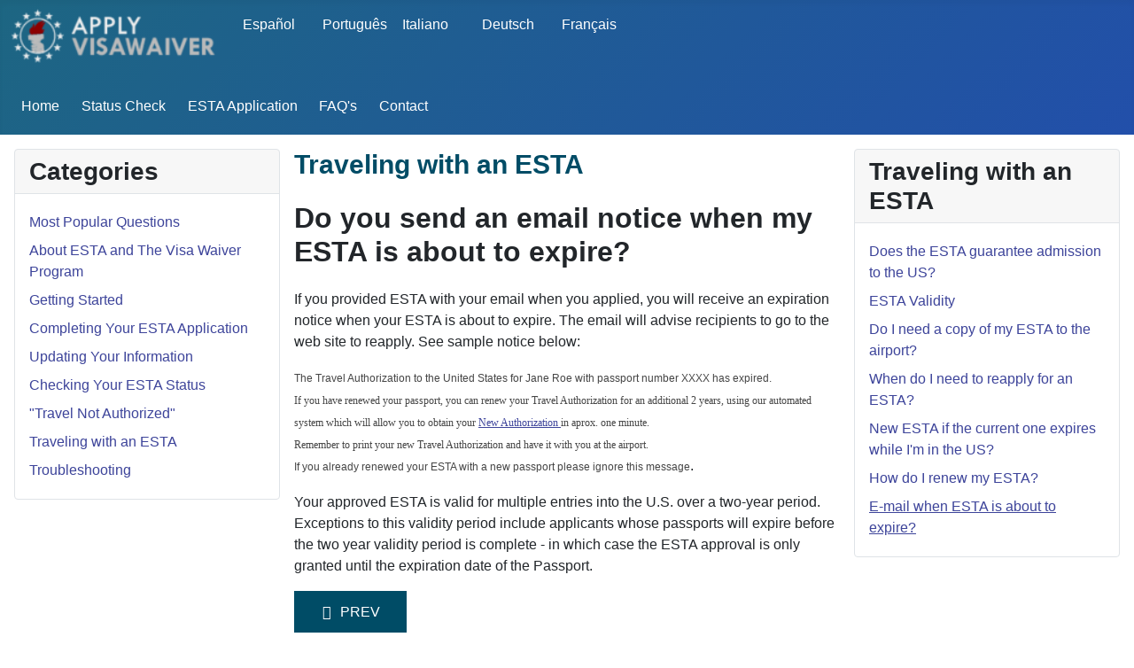

--- FILE ---
content_type: text/html; charset=utf-8
request_url: https://www.applyvisawaiver.com/english/email-when-esta-is-about-to-expire.html
body_size: 4435
content:
<!DOCTYPE html>
<html lang="en" dir="ltr">
<head>
    <meta charset="utf-8">
	<meta name="author" content="Apply Visa Waiver">
	<meta name="viewport" content="width=device-width, initial-scale=1">
	<meta name="description" content="An email will be sent to the email your provided when you applied, you will receive an expiration notice when your ESTA is about to expire.">
	<meta name="generator" content="Joomla! - Open Source Content Management">
	<title>E-mail when ESTA is about to expire? - Apply Visa Waiver</title>
	<link href="/media/templates/site/cassiopeia/images/joomla-favicon.svg" rel="icon" type="image/svg+xml">
	<link href="/media/system/images/favicon.ico" rel="alternate icon" type="image/vnd.microsoft.icon">
	<link href="/media/system/images/joomla-favicon-pinned.svg" rel="mask-icon" color="#000">

    <link href="/media/system/css/joomla-fontawesome.min.css?7f10e9f09ba12c3211f19841815fa573" rel="lazy-stylesheet" /><noscript><link href="/media/system/css/joomla-fontawesome.min.css?7f10e9f09ba12c3211f19841815fa573" rel="stylesheet" /></noscript>
	<link href="/media/templates/site/cassiopeia/css/global/colors_standard.min.css?7f10e9f09ba12c3211f19841815fa573" rel="stylesheet" />
	<link href="/media/templates/site/cassiopeia/css/template.min.css?7f10e9f09ba12c3211f19841815fa573" rel="stylesheet" />
	<link href="/media/mod_languages/css/template.min.css?7f10e9f09ba12c3211f19841815fa573" rel="stylesheet" />
	<link href="/media/templates/site/cassiopeia/css/vendor/joomla-custom-elements/joomla-alert.min.css?0.2.0" rel="stylesheet" />
	<link href="/media/templates/site/cassiopeia/css/user.min.css?7f10e9f09ba12c3211f19841815fa573" rel="stylesheet" />
	<link href="/plugins/system/jce/css/content.css?badb4208be409b1335b815dde676300e" rel="stylesheet" />
	<style>:root {
		--hue: 214;
		--template-bg-light: #f0f4fb;
		--template-text-dark: #495057;
		--template-text-light: #ffffff;
		--template-link-color: #2a69b8;
		--template-special-color: #001B4C;
		
	}</style>

    <script src="/media/mod_menu/js/menu-es5.min.js?7f10e9f09ba12c3211f19841815fa573" nomodule defer></script>
	<script type="application/json" class="joomla-script-options new">{"joomla.jtext":{"ERROR":"Error","MESSAGE":"Message","NOTICE":"Notice","WARNING":"Warning","JCLOSE":"Close","JOK":"OK","JOPEN":"Open"},"system.paths":{"root":"","rootFull":"https:\/\/www.applyvisawaiver.com\/","base":"","baseFull":"https:\/\/www.applyvisawaiver.com\/"},"csrf.token":"0ad5750f819a790fc8120fe6e307c0b5"}</script>
	<script src="/media/system/js/core.min.js?576eb51da909dcf692c98643faa6fc89629ead18"></script>
	<script src="/media/templates/site/cassiopeia/js/template.min.js?7f10e9f09ba12c3211f19841815fa573" defer></script>
	<script src="/media/system/js/messages-es5.min.js?44e3f60beada646706be6569e75b36f7cf293bf9" nomodule defer></script>
	<script src="/media/templates/site/cassiopeia/js/user.min.js?7f10e9f09ba12c3211f19841815fa573"></script>
	<script src="/media/system/js/messages.min.js?7425e8d1cb9e4f061d5e30271d6d99b085344117" type="module"></script>
	<link rel="canonical" href="https://www.applyvisawaiver.com/english/email-when-esta-is-about-to-expire.html" />

</head>

<body class="site com_content wrapper-static view-article no-layout no-task itemid-454 has-sidebar-left has-sidebar-right">
    <header class="header container-header full-width">

        
                    <div class="grid-child container-below-top">
                
<div id="mod-custom375" class="mod-custom custom">
    <p><a href="/english/"><img src="/images/logolight.png" alt="Apply Visa Waiver" width="250" height="64" loading="lazy" data-path="local-images:/applylogo.svg" /> </a></p></div>
<div class="mod-languages">
    <p class="visually-hidden" id="language_picker_des_87">Select your language</p>


    <ul aria-labelledby="language_picker_des_87" class="mod-languages__list lang-inline">

                                <li>
                <a  href="/spanish/">
                                            Español                                    </a>
            </li>
                                                            <li>
                <a  href="/portug/">
                                            Português                                    </a>
            </li>
                                        <li>
                <a  href="/italian/">
                                            Italiano                                    </a>
            </li>
                                        <li>
                <a  href="/deutsch/">
                                            Deutsch                                     </a>
            </li>
                                        <li>
                <a  href="/french/">
                                            Français                                    </a>
            </li>
                </ul>

</div>

            </div>
        
        
                    <div class="grid-child container-nav">
                                    <ul class="mod-menu mod-list nav ">
<li class="nav-item item-106 default"><a href="/english/" >Home</a></li><li class="nav-item item-188"><a href="/english/status-check.html" >Status Check</a></li><li class="nav-item item-140"><a href="/english/esta-application.html" >ESTA Application</a></li><li class="nav-item item-159"><a href="/english/freguently-asked-questions-faq.html" >FAQ's</a></li><li class="nav-item item-107"><a href="/english/contact.html" >Contact</a></li></ul>

                                            </div>
            </header>

    <div class="site-grid">
        
        
        
                <div class="grid-child container-sidebar-left">
            <div class="sidebar-left card ">
            <h3 class="card-header ">Categories</h3>        <div class="card-body">
                <ul class="mod-menu mod-list nav ">
<li class="nav-item item-780"><a href="/english/what-is-a-travel-authorization-esta.html" >Most Popular Questions</a></li><li class="nav-item item-232"><a href="/english/what-is-an-esta.html" >About ESTA and The Visa Waiver Program</a></li><li class="nav-item item-233"><a href="/english/who-is-required-to-have-an-esta.html" >Getting Started</a></li><li class="nav-item item-235"><a href="/english/how-do-i-apply-for-an-esta.html" >Completing Your ESTA Application</a></li><li class="nav-item item-240"><a href="/english/what-information-can-i-update.html" >Updating Your Information</a></li><li class="nav-item item-236"><a href="/english/update-the-information-on-my-application.html" >Checking Your ESTA Status</a></li><li class="nav-item item-237"><a href="/english/what-should-i-do-if-i-m-not-approved-for-travel.html" >&quot;Travel Not Authorized&quot;</a></li><li class="nav-item item-238"><a href="/english/does-the-esta-guarantee-admission-to-the-us.html" >Traveling with an ESTA</a></li><li class="nav-item item-239"><a href="/english/specific-software-to-fill-out-esta.html" >Troubleshooting</a></li></ul>
    </div>
</div>

        </div>
        
        <div class="grid-child container-component">
            
            
            <div id="system-message-container" aria-live="polite"></div>

            <main>
            <div class="com-content-article item-page" itemscope itemtype="https://schema.org/Article">
    <meta itemprop="inLanguage" content="en">
        <div class="page-header">
        <h1> Traveling with an ESTA </h1>
    </div>
    
    
        <div class="page-header">
        <h2 itemprop="headline">
            Do you send an email notice when my ESTA is about to expire?        </h2>
                            </div>
        
        
    
    
        
                                                <div itemprop="articleBody" class="com-content-article__body">
        <div id="estaFAQTravel07Content">
<p>If you provided ESTA with your email when you applied, you will receive an expiration notice when your ESTA is about to expire. The email will advise recipients to go to the web site to reapply. See sample notice below:</p>
<blockquote>
<p><span style="color: #454545; font-family: 'Lucida Sans', sans-serif; font-size: 9pt;">The Travel Authorization to the United States for Jane Roe&nbsp;with passport number XXXX has expired.</span><br /><span style="font-size: 9.0pt; font-family: 'Lucida Sans','sans-serif'; color: #454545;">If you have renewed your passport, you can renew your Travel Authorization for an additional 2 years, using our automated system which will allow you to obtain your <a href="/english/esta-application.html">New Authorization </a>in aprox. one minute.</span><br /><span style="font-size: 9.0pt; font-family: 'Lucida Sans','sans-serif'; color: #454545;">Remember to print your new Travel Authorization and have it with you at the airport.</span><br /><span style="color: #454545; font-family: 'Lucida Sans', sans-serif; font-size: 9pt;">If you already renewed your ESTA with a new passport please ignore this message</span>.</p>
</blockquote>
<p>Your approved ESTA is valid for multiple entries into the U.S. over a two-year period. Exceptions to this validity period include applicants whose passports will expire before the two year validity period is complete - in which case the ESTA approval is only granted until the expiration date of the Passport.</p>
</div>    </div>

        
        
<nav class="pagenavigation">
    <span class="pagination ms-0">
                <a class="btn btn-sm btn-secondary previous" href="/english/how-do-i-renew-my-esta.html" rel="prev">
            <span class="visually-hidden">
                Previous article: How do I renew my ESTA?            </span>
            <span class="icon-chevron-left" aria-hidden="true"></span> <span aria-hidden="true">Prev</span>            </a>
            </span>
</nav>
                                        </div>

            </main>
            
        </div>

                <div class="grid-child container-sidebar-right">
            <div class="sidebar-right card ">
            <h3 class="card-header ">Traveling with an ESTA</h3>        <div class="card-body">
                <ul class="mod-menu mod-list nav ">
<li class="nav-item item-448"><a href="/english/does-the-esta-guarantee-admission-to-the-us.html" > Does the ESTA guarantee admission to the US? </a></li><li class="nav-item item-449"><a href="/english/esta-validity.html" >ESTA Validity</a></li><li class="nav-item item-450"><a href="/english/do-i-need-a-copy-of-my-esta-to-the-airport.html" > Do I need a copy of my ESTA to the airport? </a></li><li class="nav-item item-451"><a href="/english/when-do-i-need-to-reapply-for-an-esta.html" > When do I need to reapply for an ESTA? </a></li><li class="nav-item item-452"><a href="/english/new-esta-if-the-current-one-expires-while-i-m-in-the-us.html" >New ESTA if the current one expires while I'm in the US?</a></li><li class="nav-item item-453"><a href="/english/how-do-i-renew-my-esta.html" > How do I renew my ESTA? </a></li><li class="nav-item item-454 current active"><a href="/english/email-when-esta-is-about-to-expire.html" aria-current="page">E-mail when ESTA is about to expire?</a></li></ul>
    </div>
</div>

        </div>
        
        
                <div class="grid-child container-bottom-b">
            <div class="bottom-b card ">
            <h3 class="card-header ">Contact us</h3>        <div class="card-body">
                
<div id="mod-custom380" class="mod-custom custom">
    <ul style="list-style-type: disc;">
<li>USA +1 (305) 777-8238</li>
<li class="item-217 divider">CHILE +56 (44)205-0275</li>
<li><a href="mailto:info@applyvisawaiver.com">info@applyvisawaiver.com</a></li>
</ul></div>
    </div>
</div>
<div class="bottom-b card ">
            <h2 class="card-header ">Site Policies</h2>        <div class="card-body">
                <ul class="mod-menu mod-list nav ">
<li class="nav-item item-190"><a href="/english/terms-conditions.html" >Terms &amp; Conditions</a></li><li class="nav-item item-189"><a href="/english/privacy-policy.html" >Privacy Policy</a></li></ul>
    </div>
</div>

        </div>
            </div>

        <footer class="container-footer footer full-width">
        <div class="grid-child">
            
<div id="mod-custom145" class="mod-custom custom">
    <p class="typesmall">The information provided on this site is not legal advice but general information on legal issues commonly encountered when dealing with immigration matters.APPLYVISAWAIVER.COM cannot provide legal advice and only provides self-help services and application processing at a user’s direction. APPLYVISAWAIVER.COM is not a law firm or affiliated with the United States government. Purchase price is comprised of service fees, third-party processing fees, and government fees under a single payment charged by WWW.APPLYVISAWAIVER.COM. You can Apply on the<a href="https://www.cbp.gov/" target="_blank" rel="noopener noreferrer"> Government Site. </a>Please note: Your access to and use of this site is subject to additional terms and conditions.</p></div>
 
		
<div id="homemains">
<div class="row">
<div class="span7 ">
	<center><br>
	<p class="typesmall">No payment information is stored. All data is sent directly to the bank using SSL encryption for maximum security.</p>
	<img src="/images/PaymentTypesh.png" width=460 height=34 class="img-responsive" alt="Secure payments"/>
	</center>
</div>
<div class="span3 ">
<center>
<!-- (c) 2005, 2014. Authorize.Net is a registered trademark of CyberSource Corporation -->
<!-- <div class="AuthorizeNetSeal"> <script type="text/javascript" language="javascript">var ANS_customer_id="ccc04d45-75eb-4f3a-89e1-b01dcf1680f0";</script> <script type="text/javascript" language="javascript" src="//verify.authorize.net/anetseal/seal.js" ></script> <a href="http://www.authorize.net/" id="AuthorizeNetText" target="_blank" rel="nofollow">Credit Card Merchant Services</a> </div> -->
</center>
</div>
<div class="span2 ">
<!--	<span id="siteseal"><script type="text/javascript" src="https://seal.godaddy.com/getSeal?sealID=EDW3m1ayCjzWSS0dNA3iVwnn24r8OgCYjKtCKPNYZ6wSeC133C4nta"></script></span> -->
</div>

</div>
</div>
<br>

        </div>
    </footer>
    
    
    
<div id="mod-custom275" class="mod-custom custom">
    <div class="wbamp-container wbamp-footer"><center>
<p style="text-align: center;">© APPLYVISAWAIVER © 2013-2026</p>
</center></div></div>

</body>
</html>


--- FILE ---
content_type: text/plain
request_url: https://www.google-analytics.com/j/collect?v=1&_v=j102&a=2000645174&t=pageview&_s=1&dl=https%3A%2F%2Fwww.applyvisawaiver.com%2Fenglish%2Femail-when-esta-is-about-to-expire.html&ul=en-us%40posix&dt=E-mail%20when%20ESTA%20is%20about%20to%20expire%3F%20-%20Apply%20Visa%20Waiver&sr=1280x720&vp=1280x720&_u=YEBAAUABAAAAACAAI~&jid=903064870&gjid=1482428725&cid=890078382.1768825286&tid=UA-149356045-1&_gid=1501640642.1768825286&_r=1&_slc=1&gtm=2ou7i0&z=642430078
body_size: -452
content:
2,cG-6WVPPVTQT3